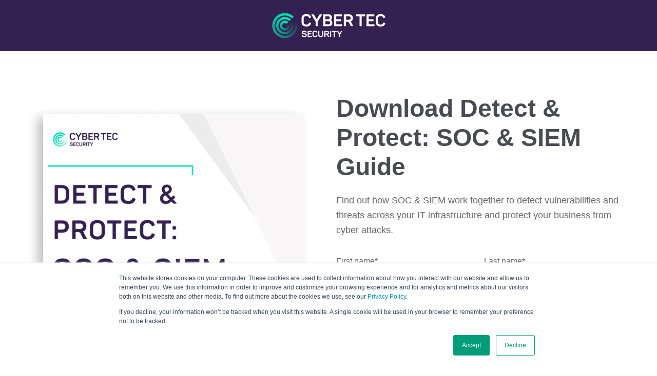

--- FILE ---
content_type: text/html; charset=UTF-8
request_url: https://info.cybertecsecurity.com/soc-siem-guide
body_size: 5890
content:
<!doctype html><html lang="en"><head>
    <meta charset="utf-8">
    <title>SOC &amp; SIEM Guide</title>
    
      <link rel="shortcut icon" href="https://info.cybertecsecurity.com/hubfs/cts_icon-2.ico">
    
    <meta name="description" content="Find out how SOC &amp; SIEM work together to detect vulnerabilities and threats across your IT infrastructure and protect your business from cyber attacks.">
    
    
    <meta name="viewport" content="width=device-width, initial-scale=1">

    <script src="/hs/hsstatic/jquery-libs/static-1.1/jquery/jquery-1.7.1.js"></script>
<script>hsjQuery = window['jQuery'];</script>
    <meta property="og:description" content="Find out how SOC &amp; SIEM work together to detect vulnerabilities and threats across your IT infrastructure and protect your business from cyber attacks.">
    <meta property="og:title" content="SOC &amp; SIEM Guide">
    <meta name="twitter:description" content="Find out how SOC &amp; SIEM work together to detect vulnerabilities and threats across your IT infrastructure and protect your business from cyber attacks.">
    <meta name="twitter:title" content="SOC &amp; SIEM Guide">

    

    
    <style>
a.cta_button{-moz-box-sizing:content-box !important;-webkit-box-sizing:content-box !important;box-sizing:content-box !important;vertical-align:middle}.hs-breadcrumb-menu{list-style-type:none;margin:0px 0px 0px 0px;padding:0px 0px 0px 0px}.hs-breadcrumb-menu-item{float:left;padding:10px 0px 10px 10px}.hs-breadcrumb-menu-divider:before{content:'›';padding-left:10px}.hs-featured-image-link{border:0}.hs-featured-image{float:right;margin:0 0 20px 20px;max-width:50%}@media (max-width: 568px){.hs-featured-image{float:none;margin:0;width:100%;max-width:100%}}.hs-screen-reader-text{clip:rect(1px, 1px, 1px, 1px);height:1px;overflow:hidden;position:absolute !important;width:1px}
</style>

<link rel="stylesheet" href="//7052064.fs1.hubspotusercontent-na1.net/hubfs/7052064/hub_generated/template_assets/DEFAULT_ASSET/1767118692414/template_main.min.css">
<style>
html {
  font-size: 22px;
}

body {
  color: #666666;
  font-family: Lato;
}

h1,
h2,
h3,
h4,
h5,
h6 {
  color: #666666;
}

a {
  font-family: Merriweather;
  color: #494a52;
  font-style: normal;
  font-weight: normal;
  text-decoration: underline;
}
a:active {
  color: #494a52;
}
a:visited {
  color: #494a52;
}
a:hover {
  color: #494a52;
}

/* One Line Inputs */
input[type=text],
input[type=password],
input[type=datetime],
input[type=datetime-local],
input[type=date],
input[type=month],
input[type=time],
input[type=week],
input[type=number],
input[type=email],
input[type=url],
input[type=search],
input[type=tel],
input[type=color],
input[type=file],
textarea,
select {
  color: #666666;
  font-family: Lato;
  font-size: 22px;
}

.hs-button,
a.hs-button,
input[type=submit],
input[type=button] {
  background-color: #494a52;
  color: #fff;
  border-radius: 6px;
  font-family: Lato;
}

.basic__event_registration h1,
.basic__event_registration h2,
.basic__event_registration h3,
.basic__event_registration h4,
.basic__event_registration h5,
.basic__event_registration h6,
.basic__email_list_subscription h1,
.basic__email_list_subscription h2,
.basic__email_list_subscription h3,
.basic__email_list_subscription h4,
.basic__email_list_subscription h5,
.basic__email_list_subscription h6,
.basic__feature_page h1,
.basic__feature_page h2,
.basic__feature_page h3,
.basic__feature_page h4,
.basic__feature_page h5,
.basic__feature_page h6,
.basic__ebook_offer h1,
.basic__ebook_offer h2,
.basic__ebook_offer h3,
.basic__ebook_offer h4,
.basic__ebook_offer h5,
.basic__ebook_offer h6 {
  color: #494a52;
  font-family: Merriweather;
}</style>

<link rel="stylesheet" href="https://7052064.fs1.hubspotusercontent-na1.net/hubfs/7052064/hub_generated/module_assets/1/-109050482603/1767118775689/module_social_follow.min.css">

  <style>
    #hs_cos_wrapper_dnd-area__footer-module-2 .hs-social-follow {}

#hs_cos_wrapper_dnd-area__footer-module-2 .hs-social-follow__link {
  width:24px;
  height:24px;
  background-color:rgb(0,0,0);
  border-radius:50%;
}

#hs_cos_wrapper_dnd-area__footer-module-2 .hs-social-follow__icon svg {
  width:min(32px,100%);
  height:min(32px,100%);
  fill:#FFF;
}

#hs_cos_wrapper_dnd-area__footer-module-2 .hs-social-follow__link:hover,
#hs_cos_wrapper_dnd-area__footer-module-2 .hs-social-follow__link:focus {}

#hs_cos_wrapper_dnd-area__footer-module-2 .hs-social-follow__link:active {}

  </style>

<style>
  @font-face {
    font-family: "Lato";
    font-weight: 400;
    font-style: normal;
    font-display: swap;
    src: url("/_hcms/googlefonts/Lato/regular.woff2") format("woff2"), url("/_hcms/googlefonts/Lato/regular.woff") format("woff");
  }
  @font-face {
    font-family: "Lato";
    font-weight: 700;
    font-style: normal;
    font-display: swap;
    src: url("/_hcms/googlefonts/Lato/700.woff2") format("woff2"), url("/_hcms/googlefonts/Lato/700.woff") format("woff");
  }
  @font-face {
    font-family: "Merriweather";
    font-weight: 400;
    font-style: normal;
    font-display: swap;
    src: url("/_hcms/googlefonts/Merriweather/regular.woff2") format("woff2"), url("/_hcms/googlefonts/Merriweather/regular.woff") format("woff");
  }
  @font-face {
    font-family: "Merriweather";
    font-weight: 700;
    font-style: normal;
    font-display: swap;
    src: url("/_hcms/googlefonts/Merriweather/700.woff2") format("woff2"), url("/_hcms/googlefonts/Merriweather/700.woff") format("woff");
  }
</style>

<!-- Editor Styles -->
<style id="hs_editor_style" type="text/css">
#hs_cos_wrapper_widget_1624632968042  { display: block !important; margin-bottom: 5px !important; margin-top: 5px !important }
#hs_cos_wrapper_widget_1611585422553  { display: block !important; margin-bottom: 0px !important; padding-bottom: 33px !important; padding-right: 20px !important; padding-top: 300px !important }
#hs_cos_wrapper_dnd_area-module-5  { display: block !important; padding-bottom: 38px !important; padding-left: 0px !important; padding-top: 0px !important }
#hs_cos_wrapper_dnd_area-module-6 input[type="submit"] { background-color: #00dfb0 !important; background-image: none !important; border-radius: 32px !important; font-size: 17px !important }
#hs_cos_wrapper_dnd_area-module-6 .hs-button { background-color: #00dfb0 !important; background-image: none !important; border-radius: 32px !important; font-size: 17px !important }
#hs_cos_wrapper_dnd_area-module-6 .hs-form-field { text-align: LEFT !important }
#hs_cos_wrapper_dnd_area-module-6 input[type="text"] { border-radius: 16px !important; font-size: 16px !important; margin-top: 0px !important; padding-bottom: 10px !important; padding-left: 10px !important; padding-right: 10px !important; padding-top: 10px !important; text-align: left !important }
#hs_cos_wrapper_dnd_area-module-6 input[type="email"] { border-radius: 16px !important; font-size: 16px !important; margin-top: 0px !important; padding-bottom: 10px !important; padding-left: 10px !important; padding-right: 10px !important; padding-top: 10px !important; text-align: left !important }
#hs_cos_wrapper_dnd_area-module-6 textarea { border-radius: 16px !important; font-size: 16px !important; margin-top: 0px !important; padding-bottom: 10px !important; padding-left: 10px !important; padding-right: 10px !important; padding-top: 10px !important; text-align: left !important }
#hs_cos_wrapper_dnd_area-module-6 input[type="number"] { border-radius: 16px !important; font-size: 16px !important; margin-top: 0px !important; padding-bottom: 10px !important; padding-left: 10px !important; padding-right: 10px !important; padding-top: 10px !important; text-align: left !important }
#hs_cos_wrapper_dnd_area-module-6 select { border-radius: 16px !important; font-size: 16px !important; margin-top: 0px !important; padding-bottom: 10px !important; padding-left: 10px !important; padding-right: 10px !important; padding-top: 10px !important; text-align: left !important }
#hs_cos_wrapper_dnd_area-module-6 input[type="file"] { border-radius: 16px !important; font-size: 16px !important; margin-top: 0px !important; padding-bottom: 10px !important; padding-left: 10px !important; padding-right: 10px !important; padding-top: 10px !important; text-align: left !important }
#hs_cos_wrapper_dnd_area-module-6 input[type="tel"] { border-radius: 16px !important; font-size: 16px !important; margin-top: 0px !important; padding-bottom: 10px !important; padding-left: 10px !important; padding-right: 10px !important; padding-top: 10px !important; text-align: left !important }
#hs_cos_wrapper_dnd_area-module-6 input[type="date"] { border-radius: 16px !important; font-size: 16px !important; margin-top: 0px !important; padding-bottom: 10px !important; padding-left: 10px !important; padding-right: 10px !important; padding-top: 10px !important; text-align: left !important }
#hs_cos_wrapper_dnd_area-module-6 label:not(.hs-error-msg) { font-family: sans-serif !important; font-size: 16px !important; line-height: 18px !important }
#hs_cos_wrapper_dnd_area-module-6 label:not(.hs-error-msg) p , #hs_cos_wrapper_dnd_area-module-6 label:not(.hs-error-msg) li , #hs_cos_wrapper_dnd_area-module-6 label:not(.hs-error-msg) span , #hs_cos_wrapper_dnd_area-module-6 label:not(.hs-error-msg) label , #hs_cos_wrapper_dnd_area-module-6 label:not(.hs-error-msg) h1 , #hs_cos_wrapper_dnd_area-module-6 label:not(.hs-error-msg) h2 , #hs_cos_wrapper_dnd_area-module-6 label:not(.hs-error-msg) h3 , #hs_cos_wrapper_dnd_area-module-6 label:not(.hs-error-msg) h4 , #hs_cos_wrapper_dnd_area-module-6 label:not(.hs-error-msg) h5 , #hs_cos_wrapper_dnd_area-module-6 label:not(.hs-error-msg) h6  { font-family: sans-serif !important; font-size: 16px !important; line-height: 18px !important }
#hs_cos_wrapper_dnd_area-module-6 .hs-richtext { font-family: sans-serif !important; font-size: 16px !important; line-height: 22px !important; text-align: left !important }
#hs_cos_wrapper_dnd_area-module-6 .hs-richtext p { font-family: sans-serif !important; font-size: 16px !important; line-height: 22px !important; text-align: left !important }
#hs_cos_wrapper_dnd_area-module-6 .form-title { font-family: sans-serif !important; font-size: 16px !important; line-height: 22px !important; text-align: left !important }
#hs_cos_wrapper_dnd_area-module-6 .submitted-message { font-family: sans-serif !important; font-size: 16px !important; line-height: 22px !important; text-align: left !important }
#hs_cos_wrapper_widget_1624632968042  { display: block !important; margin-bottom: 5px !important; margin-top: 5px !important }
#hs_cos_wrapper_dnd_area-module-5  { display: block !important; padding-bottom: 38px !important; padding-left: 0px !important; padding-top: 0px !important }
#hs_cos_wrapper_dnd_area-module-6 input[type="submit"] { background-color: #00dfb0 !important; background-image: none !important; border-radius: 32px !important; font-size: 17px !important }
#hs_cos_wrapper_dnd_area-module-6 .hs-button { background-color: #00dfb0 !important; background-image: none !important; border-radius: 32px !important; font-size: 17px !important }
#hs_cos_wrapper_dnd_area-module-6 .hs-form-field { text-align: LEFT !important }
#hs_cos_wrapper_dnd_area-module-6 input[type="text"] { border-radius: 16px !important; font-size: 16px !important; margin-top: 0px !important; padding-bottom: 10px !important; padding-left: 10px !important; padding-right: 10px !important; padding-top: 10px !important; text-align: left !important }
#hs_cos_wrapper_dnd_area-module-6 input[type="email"] { border-radius: 16px !important; font-size: 16px !important; margin-top: 0px !important; padding-bottom: 10px !important; padding-left: 10px !important; padding-right: 10px !important; padding-top: 10px !important; text-align: left !important }
#hs_cos_wrapper_dnd_area-module-6 textarea { border-radius: 16px !important; font-size: 16px !important; margin-top: 0px !important; padding-bottom: 10px !important; padding-left: 10px !important; padding-right: 10px !important; padding-top: 10px !important; text-align: left !important }
#hs_cos_wrapper_dnd_area-module-6 input[type="number"] { border-radius: 16px !important; font-size: 16px !important; margin-top: 0px !important; padding-bottom: 10px !important; padding-left: 10px !important; padding-right: 10px !important; padding-top: 10px !important; text-align: left !important }
#hs_cos_wrapper_dnd_area-module-6 select { border-radius: 16px !important; font-size: 16px !important; margin-top: 0px !important; padding-bottom: 10px !important; padding-left: 10px !important; padding-right: 10px !important; padding-top: 10px !important; text-align: left !important }
#hs_cos_wrapper_dnd_area-module-6 input[type="file"] { border-radius: 16px !important; font-size: 16px !important; margin-top: 0px !important; padding-bottom: 10px !important; padding-left: 10px !important; padding-right: 10px !important; padding-top: 10px !important; text-align: left !important }
#hs_cos_wrapper_dnd_area-module-6 input[type="tel"] { border-radius: 16px !important; font-size: 16px !important; margin-top: 0px !important; padding-bottom: 10px !important; padding-left: 10px !important; padding-right: 10px !important; padding-top: 10px !important; text-align: left !important }
#hs_cos_wrapper_dnd_area-module-6 input[type="date"] { border-radius: 16px !important; font-size: 16px !important; margin-top: 0px !important; padding-bottom: 10px !important; padding-left: 10px !important; padding-right: 10px !important; padding-top: 10px !important; text-align: left !important }
#hs_cos_wrapper_dnd_area-module-6 label:not(.hs-error-msg) { font-family: sans-serif !important; font-size: 16px !important; line-height: 18px !important }
#hs_cos_wrapper_dnd_area-module-6 label:not(.hs-error-msg) p , #hs_cos_wrapper_dnd_area-module-6 label:not(.hs-error-msg) li , #hs_cos_wrapper_dnd_area-module-6 label:not(.hs-error-msg) span , #hs_cos_wrapper_dnd_area-module-6 label:not(.hs-error-msg) label , #hs_cos_wrapper_dnd_area-module-6 label:not(.hs-error-msg) h1 , #hs_cos_wrapper_dnd_area-module-6 label:not(.hs-error-msg) h2 , #hs_cos_wrapper_dnd_area-module-6 label:not(.hs-error-msg) h3 , #hs_cos_wrapper_dnd_area-module-6 label:not(.hs-error-msg) h4 , #hs_cos_wrapper_dnd_area-module-6 label:not(.hs-error-msg) h5 , #hs_cos_wrapper_dnd_area-module-6 label:not(.hs-error-msg) h6  { font-family: sans-serif !important; font-size: 16px !important; line-height: 18px !important }
#hs_cos_wrapper_dnd_area-module-6 .hs-richtext { font-family: sans-serif !important; font-size: 16px !important; line-height: 22px !important; text-align: left !important }
#hs_cos_wrapper_dnd_area-module-6 .hs-richtext p { font-family: sans-serif !important; font-size: 16px !important; line-height: 22px !important; text-align: left !important }
#hs_cos_wrapper_dnd_area-module-6 .form-title { font-family: sans-serif !important; font-size: 16px !important; line-height: 22px !important; text-align: left !important }
#hs_cos_wrapper_dnd_area-module-6 .submitted-message { font-family: sans-serif !important; font-size: 16px !important; line-height: 22px !important; text-align: left !important }
#hs_cos_wrapper_widget_1611585422553  { display: block !important; margin-bottom: 0px !important; padding-bottom: 33px !important; padding-right: 20px !important; padding-top: 300px !important }
.dnd_area-row-1-max-width-section-centering > .row-fluid {
  max-width: 1500px !important;
  margin-left: auto !important;
  margin-right: auto !important;
}
.widget_1624632968042-flexbox-positioning {
  display: -ms-flexbox !important;
  -ms-flex-direction: column !important;
  -ms-flex-align: center !important;
  -ms-flex-pack: start;
  display: flex !important;
  flex-direction: column !important;
  align-items: center !important;
  justify-content: flex-start;
}
.widget_1624632968042-flexbox-positioning > div {
  max-width: 100%;
  flex-shrink: 0 !important;
}
.widget_1611585422553-flexbox-positioning {
  display: -ms-flexbox !important;
  -ms-flex-direction: column !important;
  -ms-flex-align: center !important;
  -ms-flex-pack: start;
  display: flex !important;
  flex-direction: column !important;
  align-items: center !important;
  justify-content: flex-start;
}
.widget_1611585422553-flexbox-positioning > div {
  max-width: 100%;
  flex-shrink: 0 !important;
}
/* HubSpot Non-stacked Media Query Styles */
@media (min-width:768px) {
  .dnd_area-row-1-vertical-alignment > .row-fluid {
    display: -ms-flexbox !important;
    -ms-flex-direction: row;
    display: flex !important;
    flex-direction: row;
  }
  .dnd_area-column-1-vertical-alignment {
    display: -ms-flexbox !important;
    -ms-flex-direction: column !important;
    -ms-flex-pack: center !important;
    display: flex !important;
    flex-direction: column !important;
    justify-content: center !important;
  }
  .dnd_area-column-1-vertical-alignment > div {
    flex-shrink: 0 !important;
  }
  .dnd_area-column-1-row-0-vertical-alignment > .row-fluid {
    display: -ms-flexbox !important;
    -ms-flex-direction: row;
    display: flex !important;
    flex-direction: row;
  }
  .dnd_area-column-4-vertical-alignment {
    display: -ms-flexbox !important;
    -ms-flex-direction: column !important;
    -ms-flex-pack: center !important;
    display: flex !important;
    flex-direction: column !important;
    justify-content: center !important;
  }
  .dnd_area-column-4-vertical-alignment > div {
    flex-shrink: 0 !important;
  }
  .dnd_area-column-4-row-0-vertical-alignment > .row-fluid {
    display: -ms-flexbox !important;
    -ms-flex-direction: row;
    display: flex !important;
    flex-direction: row;
  }
  .cell_16115856261782-vertical-alignment {
    display: -ms-flexbox !important;
    -ms-flex-direction: column !important;
    -ms-flex-pack: center !important;
    display: flex !important;
    flex-direction: column !important;
    justify-content: center !important;
  }
  .cell_16115856261782-vertical-alignment > div {
    flex-shrink: 0 !important;
  }
  .cell_1611585626177-vertical-alignment {
    display: -ms-flexbox !important;
    -ms-flex-direction: column !important;
    -ms-flex-pack: center !important;
    display: flex !important;
    flex-direction: column !important;
    justify-content: center !important;
  }
  .cell_1611585626177-vertical-alignment > div {
    flex-shrink: 0 !important;
  }
  .dnd-area__footer-column-1-row-0-vertical-alignment > .row-fluid {
    display: -ms-flexbox !important;
    -ms-flex-direction: row;
    display: flex !important;
    flex-direction: row;
  }
  .dnd-area__footer-module-2-vertical-alignment {
    display: -ms-flexbox !important;
    -ms-flex-direction: column !important;
    -ms-flex-pack: center !important;
    display: flex !important;
    flex-direction: column !important;
    justify-content: center !important;
  }
  .dnd-area__footer-module-2-vertical-alignment > div {
    flex-shrink: 0 !important;
  }
}
/* HubSpot Styles (default) */
.dnd_area-row-0-background-layers {
  background-image: linear-gradient(rgba(52, 32, 81, 1), rgba(52, 32, 81, 1)) !important;
  background-position: left top !important;
  background-size: auto !important;
  background-repeat: no-repeat !important;
}
.dnd_area-row-1-padding {
  padding-top: 30px !important;
  padding-bottom: 80px !important;
  padding-left: 50px !important;
  padding-right: 50px !important;
}
.dnd_area-column-4-row-0-padding {
  padding-top: 20px !important;
}
.cell_16115856261782-margin {
  margin-top: 0px !important;
}
.cell_1611585626177-margin {
  margin-top: -310px !important;
}
.cell_1611585626177-padding {
  padding-top: 0px !important;
}
.dnd-area__footer-row-0-padding {
  padding-top: 40px !important;
  padding-bottom: 40px !important;
  padding-left: 20px !important;
  padding-right: 20px !important;
}
.dnd-area__footer-row-0-background-layers {
  background-image: linear-gradient(rgba(248, 250, 252, 1), rgba(248, 250, 252, 1)) !important;
  background-position: left top !important;
  background-size: auto !important;
  background-repeat: no-repeat !important;
}
</style>
    

    
<!--  Added by GoogleAnalytics integration -->
<script>
var _hsp = window._hsp = window._hsp || [];
_hsp.push(['addPrivacyConsentListener', function(consent) { if (consent.allowed || (consent.categories && consent.categories.analytics)) {
  (function(i,s,o,g,r,a,m){i['GoogleAnalyticsObject']=r;i[r]=i[r]||function(){
  (i[r].q=i[r].q||[]).push(arguments)},i[r].l=1*new Date();a=s.createElement(o),
  m=s.getElementsByTagName(o)[0];a.async=1;a.src=g;m.parentNode.insertBefore(a,m)
})(window,document,'script','//www.google-analytics.com/analytics.js','ga');
  ga('create','UA-143856833-1','auto');
  ga('send','pageview');
}}]);
</script>

<!-- /Added by GoogleAnalytics integration -->

    <link rel="canonical" href="https://info.cybertecsecurity.com/soc-siem-guide">

<!-- Global site tag (gtag.js) - Google Analytics -->
<script async src="https://www.googletagmanager.com/gtag/js?id=UA-143795839-1"></script>
<script>
  window.dataLayer = window.dataLayer || [];
  function gtag(){dataLayer.push(arguments);}
  gtag('js', new Date());

  gtag('config', 'UA-143795839-1');
</script>

<script src="https://www.googleoptimize.com/optimize.js?id=GTM-W5WPWDZ"></script>
<meta property="og:image" content="https://info.cybertecsecurity.com/hubfs/soc%20siem.png">
<meta property="og:image:width" content="1298">
<meta property="og:image:height" content="1792">

<meta name="twitter:image" content="https://info.cybertecsecurity.com/hubfs/soc%20siem.png">


<meta property="og:url" content="https://info.cybertecsecurity.com/soc-siem-guide">
<meta name="twitter:card" content="summary_large_image">
<meta http-equiv="content-language" content="en">






    
    
  <meta name="generator" content="HubSpot"></head>
  <body>
    <div class="body-wrapper">
      
      

      
<div class="dnd-content-area basic__ebook_offer">
  <div class="body-container-wrapper">
    <div class="body-container">

      

      <div class="container-fluid body-section">
<div class="row-fluid-wrapper">
<div class="row-fluid">
<div class="span12 widget-span widget-type-cell " style="" data-widget-type="cell" data-x="0" data-w="12">

<div class="row-fluid-wrapper row-depth-1 row-number-1 dnd_area-row-0-background-color dnd_area-row-0-background-layers dnd-section">
<div class="row-fluid ">
<div class="span12 widget-span widget-type-cell dnd-column" style="" data-widget-type="cell" data-x="0" data-w="12">

<div class="row-fluid-wrapper row-depth-1 row-number-2 dnd-row">
<div class="row-fluid ">
<div class="span12 widget-span widget-type-custom_widget dnd-module widget_1624632968042-flexbox-positioning" style="" data-widget-type="custom_widget" data-x="0" data-w="12">
<div id="hs_cos_wrapper_widget_1624632968042" class="hs_cos_wrapper hs_cos_wrapper_widget hs_cos_wrapper_type_module widget-type-linked_image" style="" data-hs-cos-general-type="widget" data-hs-cos-type="module">
    






  



<span id="hs_cos_wrapper_widget_1624632968042_" class="hs_cos_wrapper hs_cos_wrapper_widget hs_cos_wrapper_type_linked_image" style="" data-hs-cos-general-type="widget" data-hs-cos-type="linked_image"><a href="https://www.cybertecsecurity.com/" target="_parent" id="hs-link-widget_1624632968042_" style="border-width:0px;border:0px;"><img src="https://info.cybertecsecurity.com/hs-fs/hubfs/Branding/Logos/Cybertec-logo-white.png?width=221&amp;height=50&amp;name=Cybertec-logo-white.png" class="hs-image-widget " width="221" height="50" style="max-width: 100%; height: auto;" alt="Cybertec-logo-white" title="Cybertec-logo-white" srcset="https://info.cybertecsecurity.com/hs-fs/hubfs/Branding/Logos/Cybertec-logo-white.png?width=111&amp;height=25&amp;name=Cybertec-logo-white.png 111w, https://info.cybertecsecurity.com/hs-fs/hubfs/Branding/Logos/Cybertec-logo-white.png?width=221&amp;height=50&amp;name=Cybertec-logo-white.png 221w, https://info.cybertecsecurity.com/hs-fs/hubfs/Branding/Logos/Cybertec-logo-white.png?width=332&amp;height=75&amp;name=Cybertec-logo-white.png 332w, https://info.cybertecsecurity.com/hs-fs/hubfs/Branding/Logos/Cybertec-logo-white.png?width=442&amp;height=100&amp;name=Cybertec-logo-white.png 442w, https://info.cybertecsecurity.com/hs-fs/hubfs/Branding/Logos/Cybertec-logo-white.png?width=553&amp;height=125&amp;name=Cybertec-logo-white.png 553w, https://info.cybertecsecurity.com/hs-fs/hubfs/Branding/Logos/Cybertec-logo-white.png?width=663&amp;height=150&amp;name=Cybertec-logo-white.png 663w" sizes="(max-width: 221px) 100vw, 221px"></a></span></div>

</div><!--end widget-span -->
</div><!--end row-->
</div><!--end row-wrapper -->

</div><!--end widget-span -->
</div><!--end row-->
</div><!--end row-wrapper -->

<div class="row-fluid-wrapper row-depth-1 row-number-3 dnd_area-row-1-padding dnd_area-row-1-vertical-alignment dnd_area-row-1-max-width-section-centering dnd-section">
<div class="row-fluid ">
<div class="span12 widget-span widget-type-cell dnd-column dnd_area-column-1-vertical-alignment" style="" data-widget-type="cell" data-x="0" data-w="12">

<div class="row-fluid-wrapper row-depth-1 row-number-4 dnd_area-column-1-row-0-vertical-alignment dnd-row">
<div class="row-fluid ">
<div class="span12 widget-span widget-type-cell dnd_area-column-4-vertical-alignment dnd-column" style="" data-widget-type="cell" data-x="0" data-w="12">

<div class="row-fluid-wrapper row-depth-1 row-number-5 dnd_area-column-4-row-0-vertical-alignment dnd_area-column-4-row-0-padding dnd-row">
<div class="row-fluid ">
<div class="span6 widget-span widget-type-cell cell_1611585626177-padding cell_1611585626177-vertical-alignment cell_1611585626177-margin dnd-column" style="" data-widget-type="cell" data-x="0" data-w="6">

<div class="row-fluid-wrapper row-depth-2 row-number-1 dnd-row">
<div class="row-fluid ">
<div class="span12 widget-span widget-type-custom_widget widget_1611585422553-flexbox-positioning dnd-module" style="" data-widget-type="custom_widget" data-x="0" data-w="12">
<div id="hs_cos_wrapper_widget_1611585422553" class="hs_cos_wrapper hs_cos_wrapper_widget hs_cos_wrapper_type_module widget-type-linked_image" style="" data-hs-cos-general-type="widget" data-hs-cos-type="module">
    






  



<span id="hs_cos_wrapper_widget_1611585422553_" class="hs_cos_wrapper hs_cos_wrapper_widget hs_cos_wrapper_type_linked_image" style="" data-hs-cos-general-type="widget" data-hs-cos-type="linked_image"><img src="https://info.cybertecsecurity.com/hubfs/soc%20siem.png" class="hs-image-widget " style="max-width: 100%; height: auto;" alt="soc siem" title="soc siem"></span></div>

</div><!--end widget-span -->
</div><!--end row-->
</div><!--end row-wrapper -->

</div><!--end widget-span -->
<div class="span6 widget-span widget-type-cell cell_16115856261782-margin dnd-column cell_16115856261782-vertical-alignment" style="" data-widget-type="cell" data-x="6" data-w="6">

<div class="row-fluid-wrapper row-depth-2 row-number-2 dnd-row">
<div class="row-fluid ">
<div class="span12 widget-span widget-type-custom_widget dnd-module" style="" data-widget-type="custom_widget" data-x="0" data-w="12">
<div id="hs_cos_wrapper_dnd_area-module-5" class="hs_cos_wrapper hs_cos_wrapper_widget hs_cos_wrapper_type_module widget-type-rich_text" style="" data-hs-cos-general-type="widget" data-hs-cos-type="module"><span id="hs_cos_wrapper_dnd_area-module-5_" class="hs_cos_wrapper hs_cos_wrapper_widget hs_cos_wrapper_type_rich_text" style="" data-hs-cos-general-type="widget" data-hs-cos-type="rich_text"><h1 style="font-size: 48px;"><span style="font-family: tahoma, arial, helvetica, sans-serif;">Download Detect &amp; Protect: SOC &amp; SIEM Guide</span></h1>
<p style="font-size: 18px;"><span style="font-family: tahoma, arial, helvetica, sans-serif;">Find out how SOC &amp; SIEM work together to detect vulnerabilities and threats across your IT infrastructure and protect your business from cyber attacks.</span></p></span></div>

</div><!--end widget-span -->
</div><!--end row-->
</div><!--end row-wrapper -->

<div class="row-fluid-wrapper row-depth-2 row-number-3 dnd-row">
<div class="row-fluid ">
<div class="span12 widget-span widget-type-custom_widget dnd-module" style="" data-widget-type="custom_widget" data-x="0" data-w="12">
<div id="hs_cos_wrapper_dnd_area-module-6" class="hs_cos_wrapper hs_cos_wrapper_widget hs_cos_wrapper_type_module widget-type-form" style="" data-hs-cos-general-type="widget" data-hs-cos-type="module">


	



	<span id="hs_cos_wrapper_dnd_area-module-6_" class="hs_cos_wrapper hs_cos_wrapper_widget hs_cos_wrapper_type_form" style="" data-hs-cos-general-type="widget" data-hs-cos-type="form">
<div id="hs_form_target_dnd_area-module-6"></div>








</span>
</div>

</div><!--end widget-span -->
</div><!--end row-->
</div><!--end row-wrapper -->

</div><!--end widget-span -->
</div><!--end row-->
</div><!--end row-wrapper -->

</div><!--end widget-span -->
</div><!--end row-->
</div><!--end row-wrapper -->

</div><!--end widget-span -->
</div><!--end row-->
</div><!--end row-wrapper -->

</div><!--end widget-span -->
</div>
</div>
</div>

      

<div class="container-fluid footer-section">
<div class="row-fluid-wrapper">
<div class="row-fluid">
<div class="span12 widget-span widget-type-cell " style="" data-widget-type="cell" data-x="0" data-w="12">

<div class="row-fluid-wrapper row-depth-1 row-number-1 dnd-area__footer-row-0-background-layers dnd-area__footer-row-0-background-color dnd-section dnd-area__footer-row-0-padding">
<div class="row-fluid ">
<div class="span12 widget-span widget-type-cell dnd-column" style="" data-widget-type="cell" data-x="0" data-w="12">

<div class="row-fluid-wrapper row-depth-1 row-number-2 dnd-area__footer-column-1-row-0-vertical-alignment dnd-row">
<div class="row-fluid ">
<div class="span12 widget-span widget-type-custom_widget dnd-area__footer-module-2-vertical-alignment dnd-module" style="" data-widget-type="custom_widget" data-x="0" data-w="12">
<div id="hs_cos_wrapper_dnd-area__footer-module-2" class="hs_cos_wrapper hs_cos_wrapper_widget hs_cos_wrapper_type_module" style="" data-hs-cos-general-type="widget" data-hs-cos-type="module">

<div class="hs-social-follow">
        

        

        
        
  

  
    
    

  
    
  

  

  <a rel="nofollow noopener" class="hs-social-follow__link hs-social-follow__link--facebook" target="_blank" aria-label="Follow us on Facebook" href="https://www.facebook.com/">
    <span id="hs_cos_wrapper_dnd-area__footer-module-2_" class="hs_cos_wrapper hs_cos_wrapper_widget hs_cos_wrapper_type_icon hs-social-follow__icon" style="" data-hs-cos-general-type="widget" data-hs-cos-type="icon"><svg version="1.0" xmlns="http://www.w3.org/2000/svg" viewbox="0 0 320 512" aria-hidden="true"><g id="Facebook F1_layer"><path d="M279.14 288l14.22-92.66h-88.91v-60.13c0-25.35 12.42-50.06 52.24-50.06h40.42V6.26S260.43 0 225.36 0c-73.22 0-121.08 44.38-121.08 124.72v70.62H22.89V288h81.39v224h100.17V288z" /></g></svg></span>
  </a>
        

        

        
        
  

  
    
    

  
    
  

  

  <a rel="nofollow noopener" class="hs-social-follow__link hs-social-follow__link--instagram" target="_blank" aria-label="Follow us on Instagram" href="https://www.instagram.com/">
    <span id="hs_cos_wrapper_dnd-area__footer-module-2_" class="hs_cos_wrapper hs_cos_wrapper_widget hs_cos_wrapper_type_icon hs-social-follow__icon" style="" data-hs-cos-general-type="widget" data-hs-cos-type="icon"><svg version="1.0" xmlns="http://www.w3.org/2000/svg" viewbox="0 0 448 512" aria-hidden="true"><g id="Instagram1_layer"><path d="M224.1 141c-63.6 0-114.9 51.3-114.9 114.9s51.3 114.9 114.9 114.9S339 319.5 339 255.9 287.7 141 224.1 141zm0 189.6c-41.1 0-74.7-33.5-74.7-74.7s33.5-74.7 74.7-74.7 74.7 33.5 74.7 74.7-33.6 74.7-74.7 74.7zm146.4-194.3c0 14.9-12 26.8-26.8 26.8-14.9 0-26.8-12-26.8-26.8s12-26.8 26.8-26.8 26.8 12 26.8 26.8zm76.1 27.2c-1.7-35.9-9.9-67.7-36.2-93.9-26.2-26.2-58-34.4-93.9-36.2-37-2.1-147.9-2.1-184.9 0-35.8 1.7-67.6 9.9-93.9 36.1s-34.4 58-36.2 93.9c-2.1 37-2.1 147.9 0 184.9 1.7 35.9 9.9 67.7 36.2 93.9s58 34.4 93.9 36.2c37 2.1 147.9 2.1 184.9 0 35.9-1.7 67.7-9.9 93.9-36.2 26.2-26.2 34.4-58 36.2-93.9 2.1-37 2.1-147.8 0-184.8zM398.8 388c-7.8 19.6-22.9 34.7-42.6 42.6-29.5 11.7-99.5 9-132.1 9s-102.7 2.6-132.1-9c-19.6-7.8-34.7-22.9-42.6-42.6-11.7-29.5-9-99.5-9-132.1s-2.6-102.7 9-132.1c7.8-19.6 22.9-34.7 42.6-42.6 29.5-11.7 99.5-9 132.1-9s102.7-2.6 132.1 9c19.6 7.8 34.7 22.9 42.6 42.6 11.7 29.5 9 99.5 9 132.1s2.7 102.7-9 132.1z" /></g></svg></span>
  </a>
        

        

        
        
  

  
    
    

  
    
  

  

  <a rel="nofollow noopener" class="hs-social-follow__link hs-social-follow__link--x-twitter" target="_blank" aria-label="Follow us on X" href="https://www.twitter.com/">
    <span id="hs_cos_wrapper_dnd-area__footer-module-2_" class="hs_cos_wrapper hs_cos_wrapper_widget hs_cos_wrapper_type_icon hs-social-follow__icon" style="" data-hs-cos-general-type="widget" data-hs-cos-type="icon"><svg version="1.0" xmlns="http://www.w3.org/2000/svg" viewbox="0 0 512 512" aria-hidden="true"><g id="X Twitter1_layer"><path d="M389.2 48h70.6L305.6 224.2 487 464H345L233.7 318.6 106.5 464H35.8L200.7 275.5 26.8 48H172.4L272.9 180.9 389.2 48zM364.4 421.8h39.1L151.1 88h-42L364.4 421.8z" /></g></svg></span>
  </a>
        

        

        
        
  

  
    

  
    
  

  

  <a rel="nofollow noopener" class="hs-social-follow__link hs-social-follow__link--email" target="_blank" aria-label="Email us" href="mailto:email@email.com">
    <span id="hs_cos_wrapper_dnd-area__footer-module-2_" class="hs_cos_wrapper hs_cos_wrapper_widget hs_cos_wrapper_type_icon hs-social-follow__icon" style="" data-hs-cos-general-type="widget" data-hs-cos-type="icon"><svg version="1.0" xmlns="http://www.w3.org/2000/svg" viewbox="0 0 512 512" aria-hidden="true"><g id="Envelope1_layer"><path d="M64 112c-8.8 0-16 7.2-16 16v22.1L220.5 291.7c20.7 17 50.4 17 71.1 0L464 150.1V128c0-8.8-7.2-16-16-16H64zM48 212.2V384c0 8.8 7.2 16 16 16H448c8.8 0 16-7.2 16-16V212.2L322 328.8c-38.4 31.5-93.7 31.5-132 0L48 212.2zM0 128C0 92.7 28.7 64 64 64H448c35.3 0 64 28.7 64 64V384c0 35.3-28.7 64-64 64H64c-35.3 0-64-28.7-64-64V128z" /></g></svg></span>
  </a></div></div>

</div><!--end widget-span -->
</div><!--end row-->
</div><!--end row-wrapper -->

</div><!--end widget-span -->
</div><!--end row-->
</div><!--end row-wrapper -->

</div><!--end widget-span -->
</div>
</div>
</div>
    </div>
  </div>
</div>


      
      

      

      
    </div>

    
<!-- HubSpot performance collection script -->
<script defer src="/hs/hsstatic/content-cwv-embed/static-1.1293/embed.js"></script>
<script>
var hsVars = hsVars || {}; hsVars['language'] = 'en';
</script>

<script src="/hs/hsstatic/cos-i18n/static-1.53/bundles/project.js"></script>

    <!--[if lte IE 8]>
    <script charset="utf-8" src="https://js.hsforms.net/forms/v2-legacy.js"></script>
    <![endif]-->

<script data-hs-allowed="true" src="/_hcms/forms/v2.js"></script>

    <script data-hs-allowed="true">
        var options = {
            portalId: '5815456',
            formId: '1c6f3bdf-8b77-416a-8c7b-9eca1c2bc1d2',
            formInstanceId: '7163',
            
            pageId: '50247209397',
            
            region: 'na1',
            
            
            
            
            pageName: "SOC & SIEM Guide",
            
            
            redirectUrl: "https:\/\/hubs.ly\/H0F6hrf0",
            
            
            
            
            
            css: '',
            target: '#hs_form_target_dnd_area-module-6',
            
            
            
            
            
            
            
            contentType: "landing-page",
            
            
            
            formsBaseUrl: '/_hcms/forms/',
            
            
            
            formData: {
                cssClass: 'hs-form stacked hs-custom-form'
            }
        };

        options.getExtraMetaDataBeforeSubmit = function() {
            var metadata = {};
            

            if (hbspt.targetedContentMetadata) {
                var count = hbspt.targetedContentMetadata.length;
                var targetedContentData = [];
                for (var i = 0; i < count; i++) {
                    var tc = hbspt.targetedContentMetadata[i];
                     if ( tc.length !== 3) {
                        continue;
                     }
                     targetedContentData.push({
                        definitionId: tc[0],
                        criterionId: tc[1],
                        smartTypeId: tc[2]
                     });
                }
                metadata["targetedContentMetadata"] = JSON.stringify(targetedContentData);
            }

            return metadata;
        };

        hbspt.forms.create(options);
    </script>


<!-- Start of HubSpot Analytics Code -->
<script type="text/javascript">
var _hsq = _hsq || [];
_hsq.push(["setContentType", "landing-page"]);
_hsq.push(["setCanonicalUrl", "https:\/\/info.cybertecsecurity.com\/soc-siem-guide"]);
_hsq.push(["setPageId", "50247209397"]);
_hsq.push(["setContentMetadata", {
    "contentPageId": 50247209397,
    "legacyPageId": "50247209397",
    "contentFolderId": null,
    "contentGroupId": null,
    "abTestId": null,
    "languageVariantId": 50247209397,
    "languageCode": "en",
    
    
}]);
</script>

<script type="text/javascript" id="hs-script-loader" async defer src="/hs/scriptloader/5815456.js"></script>
<!-- End of HubSpot Analytics Code -->


<script type="text/javascript">
var hsVars = {
    render_id: "5f3e1f2f-d495-45af-97a0-c9aaef2932dd",
    ticks: 1767468300458,
    page_id: 50247209397,
    
    content_group_id: 0,
    portal_id: 5815456,
    app_hs_base_url: "https://app.hubspot.com",
    cp_hs_base_url: "https://cp.hubspot.com",
    language: "en",
    analytics_page_type: "landing-page",
    scp_content_type: "",
    
    analytics_page_id: "50247209397",
    category_id: 1,
    folder_id: 0,
    is_hubspot_user: false
}
</script>


<script defer src="/hs/hsstatic/HubspotToolsMenu/static-1.432/js/index.js"></script>




  
</body></html>